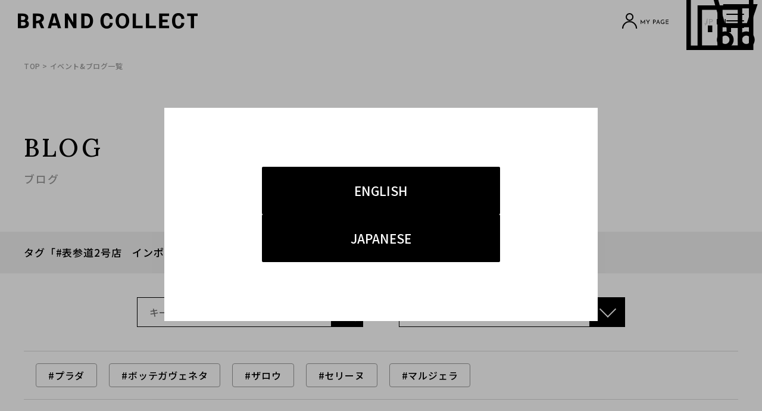

--- FILE ---
content_type: text/html; charset=UTF-8
request_url: https://brandcollect.com/shop/topics/tg/172045
body_size: 7784
content:
<!DOCTYPE html>
<html lang="ja" prefix="og: http://ogp.me/ns#">
<head>
<!-- SEO -->
<title>表参道2号店　インポートに関連したブログ記事一覧｜【ブランドコレクト】ブランド古着などブランド品の買取</title>
<meta name="description" content="表参道2号店　インポートに関連したブログ記事一覧です。ブランドコレクトでは、表参道2号店　インポートに関連したブランド古着や中古ブランド品の情報が満載のブログを続々更新中！">
<meta name="keywords" content="宅配,出張,ブランド,古着,買取,通販,ブラコレ,ブログ,表参道2号店　インポート">
<meta name="author" content="BRANDCOLLECT">
<meta name="copyright" content="COPYRIGHT &copy; Brand Collect ALL RIGHTS RESERVED.">

<!-- 表示 -->
<link rel="icon" href="https://brandcollect.com/favicon.svg" sizes="any" type="image/svg+xml">
<link rel="apple-touch-icon" href="https://brandcollect.com/img/apple-touch-icon.png">
<meta charset="UTF-8">
<meta http-equiv="X-UA-Compatible" content="IE=edge"/>
<meta name="robots" content="index,follow">
<meta name="robots" content="noydir">
<meta name="robots" content="noodp">

<meta name="viewport" content="width=1280">

<base href="https://brandcollect.com/">
<link rel="alternate" media="only screen and (max-width: 640px)" href="https://brandcollect.com/sp/shop/topics/tg/172045">

<!-- ogp -->
<meta property="og:type" content="article">
<meta property="og:title" content="表参道2号店　インポートに関連したブログ記事一覧｜【ブランドコレクト】ブランド古着などブランド品の買取">
<meta property="og:description" content="表参道2号店　インポートに関連したブログ記事一覧です。ブランドコレクトでは、表参道2号店　インポートに関連したブランド古着や中古ブランド品の情報が満載のブログを続々更新中！">
<meta property="og:site_name" content="ブランドコレクト｜原宿・表参道エリアのユーズドブランドセレクトショップ">
<meta property="og:image" content="https://brandcollect.com/img/common/ogp.jpg?20201202">

<meta property="og:locale" content="ja_JP">
<meta property="og:url" content="https://brandcollect.com/shop/topics/tg/172045">
<meta property="fb:app_id" content="343591255760879">
<meta name="twitter:card" content="summary_large_image">
<meta name="twitter:site" content="@bc_takeshita">




<!-- Global site tag (gtag.js) - Google AdWords: 927234480 -->
<script async src="https://www.googletagmanager.com/gtag/js?id=AW-927234480"></script>
<script>
  window.dataLayer = window.dataLayer || [];
  function gtag(){dataLayer.push(arguments);}
  gtag('js', new Date());

  gtag('config', 'AW-927234480');
</script>


<!-- アフィリエイト　afb用 -->

<script>
if (!window.afblpcvLpConf) {
  window.afblpcvLpConf = [];
}
window.afblpcvLpConf.push({
  siteId: "118e162b"
});
</script>
<script src="https://t.afi-b.com/jslib/lpcv.js?cid=118e162b&pid=E11424i" async="async"></script>


<!-- css読み込み -->
  <link rel="stylesheet" href="https://brandcollect.com/css/common/normalize.css?ver=1768876664" media="screen">
  <link rel="stylesheet" href="https://brandcollect.com/css/common/reset.css?ver=1768876664" media="screen">
<link rel="preconnect" href="https://fonts.googleapis.com">
<link rel="preconnect" href="https://fonts.gstatic.com" crossorigin>
  <link href="https://fonts.googleapis.com/css2?family=Lora:wght@500&family=Noto+Sans+JP:wght@500&family=Noto+Serif+JP:wght@500&display=swap" rel="stylesheet">
<link rel="stylesheet" href="https://brandcollect.com/css/common/common.css?ver=1768876664" type="text/css" media="all">


            <link rel="stylesheet" type="text/css" href="./css/shop/blog.css?ver=1768876664" media="all">
      

<!-- js読み込み -->
<script src="https://brandcollect.com/js/jquery-3.6.1.min.js?ver=1768876676"></script>
<script src="https://brandcollect.com/js/jquery.cookie.js?ver=1768876676"></script>
<script src="https://brandcollect.com/js/common.js?ver=1768876676"></script>



  <script src="./js/shop/blog.js?ver=1768876676"></script>

<!-- 画像読み込み -->

<!-- 構造化マークアップ -->


</head>
<body>
<!-- Google Tag Manager -->
<noscript><iframe src="//www.googletagmanager.com/ns.html?id=GTM-5DL4S6"
height="0" width="0" style="display:none;visibility:hidden"></iframe></noscript>
<script>(function(w,d,s,l,i){w[l]=w[l]||[];w[l].push({'gtm.start':
new Date().getTime(),event:'gtm.js'});var f=d.getElementsByTagName(s)[0],
j=d.createElement(s),dl=l!='dataLayer'?'&l='+l:'';j.async=true;j.src=
'//www.googletagmanager.com/gtm.js?id='+i+dl;f.parentNode.insertBefore(j,f);
})(window,document,'script','dataLayer','GTM-5DL4S6');</script>
<!-- End Google Tag Manager --><div id="container" class="pj-container">

  
<header id="headerH" class="header">
  <div class="header_inner">
                  <h1 class="header_logo">
              <a href="https://brandcollect.com/" class="header_logo_btn"><img src="https://brandcollect.com/img/common/2021/header_logo.png" alt="BRAND COLLECT" width="302" height="26" class="header_logo_img"></a>
          </h1>
    <nav class="header_nav">
      <ul class="header_nav_list">
                  <li class="header_nav_list_item is-mypage">
                          <button class="header_nav_list_btn" id="header_mypage_btn">
                <img src="https://brandcollect.com/img/common/2021/mypage_icon.svg" alt="マイページ" width="78" height="27" class="header_nav_list_img">
              </button><!-- //.header_nav_list_btn -->
                      </li><!-- //.header_nav_list_item -->
          <li class="header_nav_list_item is-store">
            <a href="https://brandcollect.com/shop/" class="header_nav_list_btn">
              <img src="https://brandcollect.com/img/common/2021/store_icon.svg?20220524" alt="ストア" width="77" height="25" class="header_nav_list_img">
            </a><!-- //.header_nav_list_btn -->
          </li><!-- //.header_nav_list_item -->
          <li class="header_nav_list_item is-online">
            <a href="https://www.trefac.jp/selected_luxury/" target="_blank" class="header_nav_list_btn">
              <img src="https://brandcollect.com/img/common/2021/cart_icon.svg?20220524" alt="オンライン" width="78" height="24" class="header_nav_list_img">
            </a><!-- //.header_nav_list_btn -->
          </li><!-- //.header_nav_list_item -->
              </ul><!-- //.header_nav_list -->
      <div class="header_lang">
        <div class="header_lang_btn " id="header_lang_btn_ja"><a href="/">JP</a></div>
        <div class="header_lang_btn is-active" id="header_lang_btn_en"><a href="https://brandcollect.com/en/">EN</a></div>
      </div>
      <button class="header_nav_menu is-burger" data-target_menu="#menu_main"><span>MENU</span></button>
    </nav><!-- //.header_nav -->
  </div><!-- //.header_inner -->
</header><!-- //.header -->

  <div class="menu is-drawer" id="menu_main">
  <div class="menu_header">
    <p class="menu_contact">
      <a href="https://brandcollect.com/inquiry/" class="menu_contact_btn">
        <img src="https://brandcollect.com/img/common/2021/mail_menu.svg?20220524" alt="" width="42" height="31" class="menu_contact_img" loading="lazy">
      </a><!-- //.menu_contact_btn -->
    </p><!-- //.menu_contact -->
    <button class="menu_close">閉じる</button>
  </div><!-- //.menu_header -->

  <div class="menu_cont">
    <div class="menu_main">

      <div class="menu_main_column">
        <div class="menu_main_box">
          <h2 class="menu_main_head">STORE</h2>
                    <ul class="menu_main_list is-main_buy">
            <li class="menu_main_list_item">
              <a href="https://brandcollect.com/shop/520/" class="menu_main_list_btn menu_main_list_shop">
                <small class="menu_main_list_category">LUXURY</small><br>
                銀座店<span class="menu_main_list_en is-separate">GINZA</span>
              </a><!-- //.menu_main_list_btn -->
              <ul class="menu_main_list_sns">
                <li class="menu_main_list_sns_item">
                  <a href="https://www.instagram.com/brandcollect_ginza/" target="_blank" rel="noopener" class="menu_main_list_sns_btn">
                  <picture class="campaign_bnr">
                    <source srcset="https://brandcollect.com/img/common/2021/insta_white.png.webp" type="image/webp" width="21" height="21">
                    <img src="https://brandcollect.com/img/common/2021/insta_white.png" alt="Instagram" class="menu_main_list_sns_img is-instagram" width="21" height="21" loading="lazy">
                  </picture>
                  </a>
                </li>
              </ul><!-- //.menu_main_list_sns -->
            </li><!-- //.menu_main_list_item -->
            <li class="menu_main_list_item">
              <a href="https://brandcollect.com/shop/471/" class="menu_main_list_btn menu_main_list_shop  is-long_shop_name">
                <small class="menu_main_list_category">LUXURY</small><br>
                <span class="pj-menu_new">NEW</span>上野御徒町店<span class="menu_main_list_en is-separate">UENO-OKACHIMACHI</span>
              </a><!-- //.menu_main_list_btn -->
                          </li><!-- //.menu_main_list_item -->
            <li class="menu_main_list_item">
              <a href="https://brandcollect.com/shop/266/" class="menu_main_list_btn menu_main_list_shop">
                <small class="menu_main_list_category">LUXURY & FASHION </small><br>
                渋谷店<span class="menu_main_list_en is-separate">SHIBUYA</span>
              </a><!-- //.menu_main_list_btn -->
              <ul class="menu_main_list_sns">
                <li class="menu_main_list_sns_item">
                  <a href="https://www.instagram.com/brandcollect_shibuya/" target="_blank" rel="noopener" class="menu_main_list_sns_btn">
                  <picture class="campaign_bnr">
                    <source srcset="https://brandcollect.com/img/common/2021/insta_white.png.webp" type="image/webp" width="21" height="21">
                    <img src="https://brandcollect.com/img/common/2021/insta_white.png" alt="Instagram" class="menu_main_list_sns_img is-instagram" width="21" height="21" loading="lazy">
                  </picture>
                  </a>
                </li>
              </ul><!-- //.menu_main_list_sns -->
            </li><!-- //.menu_main_list_item -->
            <li class="menu_main_list_item">
              <a href="https://brandcollect.com/shop/707/" class="menu_main_list_btn menu_main_list_shop">
                <small class="menu_main_list_category">LUXURY</small><br>
                表参道1号店<span class="menu_main_list_en is-separate">OMOTESANDO</span>
              </a><!-- //.menu_main_list_btn -->
              <ul class="menu_main_list_sns">
                                <li class="menu_main_list_sns_item">
                  <a href="https://www.instagram.com/brandcollect_omotesando/" target="_blank" rel="noopener" class="menu_main_list_sns_btn">
                    <picture class="campaign_bnr">
                      <source srcset="https://brandcollect.com/img/common/2021/insta_white.png.webp" type="image/webp" width="21" height="21">
                      <img src="https://brandcollect.com/img/common/2021/insta_white.png" alt="Instagram" class="menu_main_list_sns_img is-instagram" width="21" height="21" loading="lazy">
                    </picture>
                  </a>
                </li>
              </ul><!-- //.menu_main_list_sns -->
            </li><!-- //.menu_main_list_item -->
            <li class="menu_main_list_item">
              <a href="https://brandcollect.com/shop/903/" class="menu_main_list_btn menu_main_list_shop">
                <small class="menu_main_list_category">HIGH FASHION</small><br>
                表参道2号店<span class="menu_main_list_en is-separate">OMOTESANDO2</span>
              </a><!-- //.menu_main_list_btn -->
              <ul class="menu_main_list_sns">
                <li class="menu_main_list_sns_item">
                  <a href="https://www.instagram.com/brandcollect_omotesando2/" target="_blank" rel="noopener" class="menu_main_list_sns_btn">
                  <picture class="campaign_bnr">
                    <source srcset="https://brandcollect.com/img/common/2021/insta_white.png.webp" type="image/webp" width="21" height="21">
                    <img src="https://brandcollect.com/img/common/2021/insta_white.png" alt="Instagram" class="menu_main_list_sns_img is-instagram" width="21" height="21" loading="lazy">
                  </picture>
                  </a>
                </li>
              </ul><!-- //.menu_main_list_sns -->
            </li><!-- //.menu_main_list_item -->
            <li class="menu_main_list_item">
              <a href="https://brandcollect.com/shop/506/" class="menu_main_list_btn menu_main_list_shop">
                <small class="menu_main_list_category">LUXURY</small><br>
                広尾店<span class="menu_main_list_en is-separate">HIROO</span>
              </a><!-- //.menu_main_list_btn -->
              <ul class="menu_main_list_sns">
                                <li class="menu_main_list_sns_item">
                  <a href="https://www.instagram.com/brandcollect_hiroo/" target="_blank" rel="noopener" class="menu_main_list_sns_btn">
                  <picture class="campaign_bnr">
                    <source srcset="https://brandcollect.com/img/common/2021/insta_white.png.webp" type="image/webp" width="21" height="21">
                    <img src="https://brandcollect.com/img/common/2021/insta_white.png" alt="Instagram" class="menu_main_list_sns_img is-instagram" width="21" height="21" loading="lazy">
                  </picture>
                  </a>
                </li>
              </ul><!-- //.menu_main_list_sns -->
            </li><!-- //.menu_main_list_item -->
            <li class="menu_main_list_item">
              <a href="https://brandcollect.com/shop/714/" class="menu_main_list_btn menu_main_list_shop">
                <small class="menu_main_list_category">LUXURY</small><br>
                麻布十番店<span class="menu_main_list_en is-separate">AZABU-JUBAN</span>
              </a><!-- //.menu_main_list_btn -->
              <ul class="menu_main_list_sns">
                <li class="menu_main_list_sns_item">
                  <a href="https://www.instagram.com/brandcollect_azabu/" target="_blank" rel="noopener" class="menu_main_list_sns_btn">
                  <picture class="campaign_bnr">
                    <source srcset="https://brandcollect.com/img/common/2021/insta_white.png.webp" type="image/webp" width="21" height="21">
                    <img src="https://brandcollect.com/img/common/2021/insta_white.png" alt="Instagram" class="menu_main_list_sns_img is-instagram" width="21" height="21" loading="lazy">
                  </picture>
                  </a>
                </li>
              </ul><!-- //.menu_main_list_sns -->
            </li><!-- //.menu_main_list_item -->
            <li class="menu_main_list_item">
              <a href="https://brandcollect.com/shop/360/" class="menu_main_list_btn menu_main_list_shop">
                <small class="menu_main_list_category">DOMESTIC &amp; VINTAGE</small><br>
                原宿竹下通り店<span class="menu_main_list_en is-separate">TAKESHITA St.</span>
              </a><!-- //.menu_main_list_btn -->
              <ul class="menu_main_list_sns">
                <li class="menu_main_list_sns_item">
                  <a href="https://www.instagram.com/brandcollect_takeshita/" target="_blank" rel="noopener" class="menu_main_list_sns_btn">
                  <picture class="campaign_bnr">
                    <source srcset="https://brandcollect.com/img/common/2021/insta_white.png.webp" type="image/webp" width="21" height="21">
                    <img src="https://brandcollect.com/img/common/2021/insta_white.png" alt="Instagram" class="menu_main_list_sns_img is-instagram" width="21" height="21" loading="lazy">
                  </picture>
                  </a>
                </li>
              </ul><!-- //.menu_main_list_sns -->
            </li><!-- //.menu_main_list_item -->
            <li class="menu_main_list_item">
              <a href="https://brandcollect.com/shop/576/" class="menu_main_list_btn menu_main_list_shop">
                <small class="menu_main_list_category">STREET FASHION</small><br>
                原宿店<span class="menu_main_list_en is-separate">HARAJUKU</span>
              </a><!-- //.menu_main_list_btn -->
              <ul class="menu_main_list_sns">
                <li class="menu_main_list_sns_item">
                  <a href="https://www.instagram.com/brandcollect_harajuku3/" target="_blank" rel="noopener" class="menu_main_list_sns_btn">
                  <picture class="campaign_bnr">
                    <source srcset="https://brandcollect.com/img/common/2021/insta_white.png.webp" type="image/webp" width="21" height="21">
                    <img src="https://brandcollect.com/img/common/2021/insta_white.png" alt="Instagram" class="menu_main_list_sns_img is-instagram" width="21" height="21" loading="lazy">
                  </picture>
                  </a>
                </li>
              </ul><!-- //.menu_main_list_sns -->
            </li><!-- //.menu_main_list_item -->
          </ul><!-- //.menu_main_list -->
            <p class="menu_main_online">
              <a href="https://www.trefac.jp/selected_luxury/" target="_blank" class="menu_main_online_btn">
                <picture class="campaign_bnr">
                  <source srcset="https://brandcollect.com/img/common/2021/cart_menu.png.webp" type="image/webp" width="24" height="22">
                  <img src="https://brandcollect.com/img/common/2021/cart_menu.png" alt="" class="menu_main_online_img " width="24" height="22" loading="lazy">
                </picture>
                ONLINE STORE
              </a>
            </p>
        </div><!-- //.menu_main_box -->

          <div class="menu_main_box">
            <h2 class="menu_main_head">TOPICS</h2>
            <ul class="menu_main_list menu_font_small">
              <li class="menu_main_list_item"><a href="https://brandcollect.com/shop/topics/" class="menu_main_list_btn">ブログ<span class="menu_main_list_en">BLOG</span></a></li>
              <li class="menu_main_list_item"><a href="https://brandcollect.com/info/" class="menu_main_list_btn">ニュース<span class="menu_main_list_en">NEWS</span></a></li>
            </ul><!-- //.menu_main_list -->
          </div><!-- //.menu_main_box -->

          <div class="menu_main_box">
            <h2 class="menu_main_head">RECRUIT</h2>
            <ul class="menu_main_list menu_font_small">
              <li class="menu_main_list_item"><a href="https://brandcollect.com/recruit/" class="menu_main_list_btn">採用情報<span class="menu_main_list_en">JOB INFORMATION</span></a></li>
            </ul><!-- //.menu_main_list -->
          </div><!-- //.menu_main_box -->

          <div class="menu_main_box">
            <h2 class="menu_main_head">COMPANY</h2>
            <ul class="menu_main_list menu_font_small">
              <li class="menu_main_list_item"><a href="https://www.treasurefactory.co.jp/compainfo/profile.html" class="menu_main_list_btn is-other_site" target="_blank" rel="noopener">会社概要</a></li>
              <li class="menu_main_list_item"><a href="https://www.treasurefactory.co.jp/others/infoproc.html" class="menu_main_list_btn is-other_site"  target="_blank"  rel="noopener">個人情報保護方針</a></li>
              <li class="menu_main_list_item"><a href="https://brandcollect.com/permit01/" class="menu_main_list_btn">古物営業法に基づく表示</a></li>
              <li class="menu_main_list_item"><a href="https://brandcollect.com/infoproc/" class="menu_main_list_btn">保有個人データの開示等に関する手続</a></li>
              <li class="menu_main_list_item"><a href="https://brandcollect.com/terms/" class="menu_main_list_btn">利用規約</a></li>
              <li class="menu_main_list_item"><a href="https://www.treasurefactory.co.jp/others/harassment_customers.html" class="menu_main_list_btn is-other_site"  target="_blank"  rel="noopener">カスタマーハラスメントに対する方針</a></li>

            </ul><!-- //.menu_main_list -->
          </div><!-- //.menu_main_box -->

        </div><!-- //.menu_main_column -->

        <div class="menu_main_column">
          <div class="menu_main_box menu_service_box">
            <h2 class="menu_main_head">SERVICE</h2>
            <ul class="menu_main_list is-main_sell">
              <li class="menu_main_list_item"><a href="https://brandcollect.com/sell/shop/" class="menu_main_list_btn">店頭買取<span class="menu_main_list_en is-separate">STORE</span></a></li>
              <li class="menu_main_list_item"><a href="https://brandcollect.com/sell/post/" class="menu_main_list_btn">宅配買取<span class="menu_main_list_en is-separate">DELIVERY</span></a></li>
              <li class="menu_main_list_item"><a href="https://brandcollect.com/sell/trip.html" class="menu_main_list_btn">出張買取<span class="menu_main_list_en is-separate">VISIT</span></a></li>
              <li class="menu_main_list_item"><a href="https://brandcollect.com/sell/corporation.html" class="menu_main_list_btn">法人買取<span class="menu_main_list_en is-separate">CORPORATE</span></a></li>
            </ul><!-- //.menu_main_list -->
          </div><!-- //.menu_main_box -->

          <div class="menu_main_box">
            <h2 class="menu_main_head">GUIDE</h2>
            <ul class="menu_main_list menu_font_small">
              <li class="menu_main_list_item"><a href="https://brandcollect.com/mypage/" class="menu_main_list_btn">マイページ<span class="menu_main_list_en">MY PAGE</span></a></li>
              <li class="menu_main_list_item"><a href="https://brandcollect.com/inquiry/" class="menu_main_list_btn">お問い合わせ<span class="menu_main_list_en">CONTACT</span></a></li>
              <li class="menu_main_list_item"><a href="https://brandcollect.com/sell/qa/" class="menu_main_list_btn">よくあるご質問<span class="menu_main_list_en">FAQ</span></a></li>
              <li class="menu_main_list_item"><a href="https://www.treasurefactory.co.jp/ask/pub/top.html" class="menu_main_list_btn" target="_blank">取材・撮影のご依頼<span class="menu_main_list_en">MEDIA</span></a></li>
            </ul><!-- //.menu_main_list -->
          </div><!-- //.menu_main_box -->

        </div><!-- //.menu_main_column -->

      </div><!-- //.menu_main -->
    </div><!-- //.menu_cont -->
  </div><!-- //.menu -->

  <div class="menu is-fade" id="menu_buy">
    <div class="menu_header">
      <h2 class="menu_ttl">BUY</h2>
      <button class="menu_close">閉じる</button>
    </div><!-- //.menu_header -->

    <div class="menu_cont">
      <div class="menu_buy">

      <div class="menu_box">
        <h3 class="menu_head">STORE</h3>
        <ul class="menu_cardlist">
          <li class="menu_cardlist_item">
            <a href="https://brandcollect.com/shop/520/" class="menu_cardlist_btn">
              <img src="https://brandcollect.com/img/common/2021/menu_ginza.webp" alt="" class="menu_cardlist_img" width="150" height="150" loading="lazy">
              <small class="menu_cardlist_category">LUXURY</small>
              <span class="menu_cardlist_name">銀座店<span class="menu_cardlist_en">GINZA</span></span>
            </a><!-- //.menu_cardlist_btn -->
          </li><!-- //.menu_cardlist_item -->
          <li class="menu_cardlist_item">
            <a href="https://brandcollect.com/shop/471/" class="menu_cardlist_btn">
              <img src="https://brandcollect.com/img/common/2021/menu_uenookachimachi.webp?20251127" alt="" class="menu_cardlist_img" width="150" height="150" loading="lazy">
              <small class="menu_cardlist_category">LUXURY</small>
              <span class="menu_cardlist_name"><span class="pj-menu_new">NEW</span>上野御徒町店<span class="menu_cardlist_en">UENO-OKACHIMACHI</span></span>
            </a><!-- //.menu_cardlist_btn -->
          </li><!-- //.menu_cardlist_item -->
          <li class="menu_cardlist_item">
            <a href="https://brandcollect.com/shop/266/" class="menu_cardlist_btn">
              <img src="https://brandcollect.com/img/common/2021/menu_shibuya.jpg.webp?20231121" alt="" class="menu_cardlist_img" width="150" height="150" loading="lazy">
              <small class="menu_cardlist_category">LUXURY & FASHION</small>
              <span class="menu_cardlist_name">渋谷店<span class="menu_cardlist_en">SHIBUYA</span></span>
            </a><!-- //.menu_cardlist_btn -->
          </li><!-- //.menu_cardlist_item -->
          <li class="menu_cardlist_item">
            <a href="https://brandcollect.com/shop/707/" class="menu_cardlist_btn">
              <picture class="campaign_bnr">
                <source srcset="https://brandcollect.com/img/common/2021/menu_omotesando.jpg.webp" type="image/webp" width="150" height="150">
                <img src="https://brandcollect.com/img/common/2021/menu_omotesando.jpg" alt="" class="menu_cardlist_img" width="150" height="150" loading="lazy">
              </picture>
              <small class="menu_cardlist_category">LUXURY</small>
              <span class="menu_cardlist_name">表参道1号店<span class="menu_cardlist_en">OMOTESANDO</span></span>
            </a><!-- //.menu_cardlist_btn -->
          </li><!-- //.menu_cardlist_item -->
          <li class="menu_cardlist_item">
            <a href="https://brandcollect.com/shop/903/" class="menu_cardlist_btn">
              <picture class="campaign_bnr">
                <source srcset="https://brandcollect.com/img/common/2021/menu_omotesando2.jpg.webp" type="image/webp" width="150" height="150">
                <img src="https://brandcollect.com/img/common/2021/menu_omotesando2.jpg" alt="" class="menu_cardlist_img" width="150" height="150" loading="lazy">
              </picture>
              <small class="menu_cardlist_category">HIGH FASHION</small>
              <span class="menu_cardlist_name">表参道2号店<span class="menu_cardlist_en">OMOTESANDO2</span></span>
            </a><!-- //.menu_cardlist_btn -->
          </li><!-- //.menu_cardlist_item -->
          <li class="menu_cardlist_item">
            <a href="https://brandcollect.com/shop/506/" class="menu_cardlist_btn">
              <picture class="campaign_bnr">
                <source srcset="https://brandcollect.com/img/common/2021/menu_hiroo_2.jpg.webp" type="image/webp" width="150" height="150">
              <img src="https://brandcollect.com/img/common/2021/menu_hiroo_2.jpg" alt="" class="menu_cardlist_img" width="150" height="150" loading="lazy">
              </picture>
              <small class="menu_cardlist_category">LUXURY</small>
              <span class="menu_cardlist_name">広尾店<span class="menu_cardlist_en">HIROO</span></span>
            </a><!-- //.menu_cardlist_btn -->
          </li><!-- //.menu_cardlist_item -->
          <li class="menu_cardlist_item">
            <a href="https://brandcollect.com/shop/714/" class="menu_cardlist_btn">
              <picture class="campaign_bnr">
                <source srcset="https://brandcollect.com/img/common/2021/menu_azabu.jpg.webp?20221027" type="image/webp" width="150" height="150">
                <img src="https://brandcollect.com/img/common/2021/menu_azabu.jpg?20221027" alt="" class="menu_cardlist_img" width="150" height="150" loading="lazy">
              </picture>
              <small class="menu_cardlist_category">LUXURY</small>
              <span class="menu_cardlist_name">麻布十番店<span class="menu_cardlist_en">AZABU-JUBAN</span></span>
            </a><!-- //.menu_cardlist_btn -->
          </li><!-- //.menu_cardlist_item -->
          <li class="menu_cardlist_item">
            <a href="https://brandcollect.com/shop/360/" class="menu_cardlist_btn">
              <picture class="campaign_bnr">
                <source srcset="https://brandcollect.com/img/common/2021/menu_takeshita.jpg.webp" type="image/webp" width="150" height="150">
                <img src="https://brandcollect.com/img/common/2021/menu_takeshita.jpg" alt="" class="menu_cardlist_img" width="150" height="150" loading="lazy">
              </picture>
              <small class="menu_cardlist_category">DOMESTIC &amp; VINTAGE</small>
              <span class="menu_cardlist_name">原宿竹下通り店<span class="menu_cardlist_en">TAKESHITA St.</span></span>
            </a><!-- //.menu_cardlist_btn -->
          </li><!-- //.menu_cardlist_item -->
          <li class="menu_cardlist_item">
            <a href="https://brandcollect.com/shop/576/" class="menu_cardlist_btn">
              <picture class="campaign_bnr">
                <source srcset="https://brandcollect.com/img/common/2021/menu_harajuku.jpg.webp" type="image/webp" width="150" height="150">
                <img src="https://brandcollect.com/img/common/2021/menu_harajuku.jpg" alt="" class="menu_cardlist_img" width="150" height="150" loading="lazy">
              </picture>
              <small class="menu_cardlist_category">STREET FASHION</small>
              <span class="menu_cardlist_name">原宿店<span class="menu_cardlist_en">HARAJUKU</span></span>
            </a><!-- //.menu_cardlist_btn -->
          </li><!-- //.menu_cardlist_item -->
        </ul><!-- //.menu_cardlist -->
      </div><!-- //.menu_box -->

      <div class="menu_box is-buy_online">
        <h3 class="menu_head">ONLINE STORE</h3>
        <ul class="menu_cardlist">
          <li class="menu_cardlist_item">
            <a href="https://www.trefac.jp/selected_luxury/" target="_blank" class="menu_cardlist_btn">
              <picture class="campaign_bnr">
                <source srcset="https://brandcollect.com/img/common/2021/cart_buymenu.png.webp" type="image/webp" width="66" height="58">
                <img src="https://brandcollect.com/img/common/2021/cart_buymenu.png" alt="" class="menu_cardlist_img" width="66" height="58" loading="lazy">
              </picture>
              <small class="menu_cardlist_category">ONLINE</small>
              <span class="menu_cardlist_name">BRAND COLLECT STORE</span>
            </a><!-- //.menu_cardlist_btn -->
          </li><!-- //.menu_cardlist_item -->
        </ul><!-- //.menu_cardlist -->
      </div><!-- //.menu_box -->

    </div><!-- //.menu_buy -->
  </div><!-- //.menu_cont -->
</div><!-- //.menu -->

<div class="menu is-fade" id="menu_sell">
  <div class="menu_header">
    <h2 class="menu_ttl">SELL</h2>
    <button class="menu_close">閉じる</button>
  </div><!-- //.menu_header -->

  <div class="menu_cont">
    <div class="menu_sell">
      <div class="menu_box is-sell_service">
        <h3 class="menu_head">SERVICE</h3>
        <ul class="menu_cardlist">
          <li class="menu_cardlist_item"><a href="https://brandcollect.com/sell/shop/" class="menu_cardlist_btn">店頭買取</a></li>
          <li class="menu_cardlist_item"><a href="https://brandcollect.com/sell/post/" class="menu_cardlist_btn">宅配買取</a></li>
          <li class="menu_cardlist_item"><a href="https://brandcollect.com/sell/trip.html" class="menu_cardlist_btn">出張買取</a></li>
        </ul><!-- //.menu_cardlist -->
      </div><!-- //.menu_box -->

    </div><!-- //.menu_buy -->
  </div><!-- //.menu_cont -->
</div><!-- //.menu -->
    <div class="ly-mypageModal" id="mypageModal">
    <div class="ly-mypageModal_overlay" id="mypageModal_overlay"></div>
    <div class="ly-mypageModal_content">
      <div class="ly-mypageModal_text">
        <p>トレファクメンバーズへ遷移します。</p>
        <p class="ly-mypageModal_action p-general_btn2">
          <a href="https://brandcollect.com/loginurl" class="ly-mypageModal_action_button p-general_btn2_btn">ログインページへ<span class="p-general_btn2_arrow"></span></a>
        </p>
      </div>
      <button type="button" class="ly-mypageModal_close" id="mypageModal_close"><img src="https://brandcollect.com/img/common/2021/close_icon.svg" alt="閉じる" width="50" height="50" class="ly-mypageModal_close_image"></button>
    </div>
  </div>

        <div class="ly-lang_modal" id="ly-lang_modal">
      <ul class="ly-lang_modal_list">
        <li class="ly-lang_modal_list_item">
          <a href="https://brandcollect.com/en/" class="ly-lang_modal_list_item_btn">ENGLISH</a>
        </li>
        <li class="ly-lang_modal_list_item">
          <button class="ly-lang_modal_list_item_btn" id="ly-lang_modal_btn_ja">JAPANESE</button>
        </li>
      </ul>
    </div>
  
<div class="l-inner">
  <!-- パンくず -->
<div id="crumb" xmlns:v="http://rdf.data-vocabulary.org/#"><a href="http://brandcollect.com/">TOP</a>&nbsp;&gt;&nbsp;イベント&ブログ一覧</div>
<!-- /パンくず -->
</div><!-- //.l-inner -->

<main class="content">
  <div class="l-inner">
    <h2 class="p-general_ttl event_blog_ttl">BLOG<span class="p-general_ttl_small">ブログ</span></h2>
  </div><!-- //.l-inner -->

      <div class="tagname">
      <div class="tagname_inner l-inner">
        <p class="tagname_txt">タグ「#表参道2号店　インポート」に関連したブログ</p>
        <button onclick="removeTag(); return false;" class="tagname_btn">タグを解除する</button>
      </div><!-- //.l-inner -->
    </div><!-- //.tagname -->
  
  <div class="l-inner">
                  <input type="hidden" value="https://brandcollect.com/shop/topics/" id="define_url_notag">
    <input type="hidden" value="https://brandcollect.com/shop/topics/tg/" id="define_url_tag">

    <form action="https://brandcollect.com/shop/topics/tg/172045" method="GET" class="search" id="search">
      <div class="search_srchword">
        <input type="text" name="srchword" value="" placeholder="キーワードを入力" class="search_srchword_txt">
        <input type="submit" value="検索" class="search_srchword_submit">
      </div><!-- //.search_srchword -->
      <div class="search_shop">
        <select name="shopid" class="search_shop_select" onChange="$('#search').submit(); return false;"">
          <option value="">店舗で探す</option>
                      <option value="714" >麻布十番店</option>
                      <option value="471" >上野御徒町店</option>
                      <option value="707" >表参道1号店</option>
                      <option value="903" >表参道2号店</option>
                      <option value="520" >銀座店</option>
                      <option value="266" >渋谷店</option>
                      <option value="576" >原宿店</option>
                      <option value="360" >原宿竹下通り店</option>
                      <option value="506" >広尾店</option>
                  </select><!-- //.search_shop_select -->
      </div><!-- //.search_shop -->

              <div class="search_tagselect">
          <ul class="search_tagselect_list">
                          <li class="search_tagselect_list_item"><button onclick="submitTagUrl('42357'); return false;" class="search_tagselect_list_btn">#プラダ</button></li>
                          <li class="search_tagselect_list_item"><button onclick="submitTagUrl('107694'); return false;" class="search_tagselect_list_btn">#ボッテガヴェネタ</button></li>
                          <li class="search_tagselect_list_item"><button onclick="submitTagUrl('161883'); return false;" class="search_tagselect_list_btn">#ザロウ</button></li>
                          <li class="search_tagselect_list_item"><button onclick="submitTagUrl('46274'); return false;" class="search_tagselect_list_btn">#セリーヌ</button></li>
                          <li class="search_tagselect_list_item"><button onclick="submitTagUrl('43149'); return false;" class="search_tagselect_list_btn">#マルジェラ</button></li>
                      </ul><!-- //.search_tagselect_list -->
        </div><!-- //.search_tagselect -->
          </form><!-- //.search -->

          <div class="bloglist">
                                                  
          <article class="bloglist_item">
            <a href="https://brandcollect.com/shop/903/blog/566779" class="bloglist_btn">
              <h3 class="bloglist_ttl">【買取20％UP】PRADA/プラダを売るならブランドコレクト表参道2号店へ！キャンペーン中！バッグ・小物・お洋服すべて高価買取いたします！</h3>
              <p class="bloglist_img">
                                  <img src="https://brandcollect.com/img/blog/903/566779/w316/2026012118420900blog903.jpg" alt="">
                              </p><!-- //.bloglist_img -->
              <p class="bloglist_date">2026.01.21</p>
            </a><!-- //.bloglist_btn -->
          </article><!-- //.bloglist_item -->
                                                  
          <article class="bloglist_item">
            <a href="https://brandcollect.com/shop/903/blog/564714" class="bloglist_btn">
              <h3 class="bloglist_ttl">【高価買取】BOTTEGA VENETA/ボッテガヴェネタを売るならブランドコレクト表参道2号店へ！バッグ・お洋服・小物、すべて高価買取いたします！</h3>
              <p class="bloglist_img">
                                  <img src="https://brandcollect.com/img/blog/903/564714/w316/20260109113808blog903.jpg" alt="">
                              </p><!-- //.bloglist_img -->
              <p class="bloglist_date">2026.01.08</p>
            </a><!-- //.bloglist_btn -->
          </article><!-- //.bloglist_item -->
                                                  
          <article class="bloglist_item">
            <a href="https://brandcollect.com/shop/903/blog/563028" class="bloglist_btn">
              <h3 class="bloglist_ttl">【高価買取】THE ROW/ザロウを売るならブランドコレクト表参道2号店へ！通年買取強化中！ご不要なお洋服やバッグ、まとめてお持ち込みください！</h3>
              <p class="bloglist_img">
                                  <img src="https://brandcollect.com/img/blog/903/563028/w316/20251225141832blog903.jpg" alt="">
                              </p><!-- //.bloglist_img -->
              <p class="bloglist_date">2025.12.25</p>
            </a><!-- //.bloglist_btn -->
          </article><!-- //.bloglist_item -->
                                                  
          <article class="bloglist_item">
            <a href="https://brandcollect.com/shop/903/blog/562735" class="bloglist_btn">
              <h3 class="bloglist_ttl">【高価買取】CELINE/セリーヌを売るならブランドコレクト表参道2号店へ！アパレル・バッグ続々入荷中！オールシーズン高価買取いたします！</h3>
              <p class="bloglist_img">
                                  <img src="https://brandcollect.com/img/blog/903/562735/w316/20251223194637blog903.jpg" alt="">
                              </p><!-- //.bloglist_img -->
              <p class="bloglist_date">2025.12.23</p>
            </a><!-- //.bloglist_btn -->
          </article><!-- //.bloglist_item -->
                                                  
          <article class="bloglist_item">
            <a href="https://brandcollect.com/shop/903/blog/561770" class="bloglist_btn">
              <h3 class="bloglist_ttl">【高価買取】Maison Margiela/マルジェラを売るならブランドコレクト表参道2号店へ！アパレル・バッグ・小物続々入荷中！</h3>
              <p class="bloglist_img">
                                  <img src="https://brandcollect.com/img/blog/903/561770/w316/20251219143929blog903.jpg" alt="">
                              </p><!-- //.bloglist_img -->
              <p class="bloglist_date">2025.12.19</p>
            </a><!-- //.bloglist_btn -->
          </article><!-- //.bloglist_item -->
                                                  
          <article class="bloglist_item">
            <a href="https://brandcollect.com/shop/903/blog/559603" class="bloglist_btn">
              <h3 class="bloglist_ttl">【買取20％UP】Max Mara/マックスマーラを売るならブランドコレクト表参道2号店へ！冬物アウター買取強化！お得な買取キャンペーン実施中！</h3>
              <p class="bloglist_img">
                                  <img src="https://brandcollect.com/img/blog/903/559603/w316/20251204141539blog903.jpg" alt="">
                              </p><!-- //.bloglist_img -->
              <p class="bloglist_date">2025.12.04</p>
            </a><!-- //.bloglist_btn -->
          </article><!-- //.bloglist_item -->
                                                  
          <article class="bloglist_item">
            <a href="https://brandcollect.com/shop/903/blog/554814" class="bloglist_btn">
              <h3 class="bloglist_ttl">【買取20%UP】Tiffany＆Co./ティファニーを売るならブランドコレクト表参道2号店へ！お得なキャンペーン中の今、高価買取最大のチャンスです！</h3>
              <p class="bloglist_img">
                                  <img src="https://brandcollect.com/img/blog/903/554814/w316/20251122185741blog903.jpg" alt="">
                              </p><!-- //.bloglist_img -->
              <p class="bloglist_date">2025.11.22</p>
            </a><!-- //.bloglist_btn -->
          </article><!-- //.bloglist_item -->
                                                  
          <article class="bloglist_item">
            <a href="https://brandcollect.com/shop/903/blog/556578" class="bloglist_btn">
              <h3 class="bloglist_ttl">【買取20%UP】MONCLER/モンクレールを売るならブランドコレクト表参道2号店へ！お得なキャンペーン中！お気軽にご相談ください！</h3>
              <p class="bloglist_img">
                                  <img src="https://brandcollect.com/img/blog/903/556578/w316/20251120174048blog903.jpg" alt="">
                              </p><!-- //.bloglist_img -->
              <p class="bloglist_date">2025.11.21</p>
            </a><!-- //.bloglist_btn -->
          </article><!-- //.bloglist_item -->
                                                  
          <article class="bloglist_item">
            <a href="https://brandcollect.com/shop/903/blog/556577" class="bloglist_btn">
              <h3 class="bloglist_ttl">【高価買取】MIU MIU/ミュウミュウを売るならブランドコレクト表参道2号店へ！アパレル・バッグ続々入荷中！ブランド品高価買取ポイントご紹介します！</h3>
              <p class="bloglist_img">
                                  <img src="https://brandcollect.com/img/blog/903/556577/w316/20251117113627blog903.jpg" alt="">
                              </p><!-- //.bloglist_img -->
              <p class="bloglist_date">2025.11.17</p>
            </a><!-- //.bloglist_btn -->
          </article><!-- //.bloglist_item -->
                                                  
          <article class="bloglist_item">
            <a href="https://brandcollect.com/shop/903/blog/554812" class="bloglist_btn">
              <h3 class="bloglist_ttl">【高価買取】THE ROW/ザロウを売るならブランドコレクト表参道2号店へ！通年買取強化中！ご不要なお洋服やバッグ、まとめてお持ち込みください！</h3>
              <p class="bloglist_img">
                                  <img src="https://brandcollect.com/img/blog/903/554812/w316/20251112135617blog903.jpg" alt="">
                              </p><!-- //.bloglist_img -->
              <p class="bloglist_date">2025.11.12</p>
            </a><!-- //.bloglist_btn -->
          </article><!-- //.bloglist_item -->
                                                  
          <article class="bloglist_item">
            <a href="https://brandcollect.com/shop/903/blog/552415" class="bloglist_btn">
              <h3 class="bloglist_ttl">【買取20％UP】Max Mara/マックスマーラを売るならブランドコレクト表参道2号店へ！厳選4ブランドNEWキャンペーンスタート！高価買取は今が最大のチャンス！</h3>
              <p class="bloglist_img">
                                  <img src="https://brandcollect.com/img/blog/903/552415/w316/20251024150309blog903.jpg" alt="">
                              </p><!-- //.bloglist_img -->
              <p class="bloglist_date">2025.10.31</p>
            </a><!-- //.bloglist_btn -->
          </article><!-- //.bloglist_item -->
                                                  
          <article class="bloglist_item">
            <a href="https://brandcollect.com/shop/903/blog/550489" class="bloglist_btn">
              <h3 class="bloglist_ttl">【高価買取】MONCLER/モンクレールを売るならブランドコレクト表参道2号店へ！シーズン本番前がチャンス！アウターの買取はお早めにご相談ください！</h3>
              <p class="bloglist_img">
                                  <img src="https://brandcollect.com/img/blog/903/550489/w316/20251009130000blog903.jpg" alt="">
                              </p><!-- //.bloglist_img -->
              <p class="bloglist_date">2025.10.20</p>
            </a><!-- //.bloglist_btn -->
          </article><!-- //.bloglist_item -->
                                                  
          <article class="bloglist_item">
            <a href="https://brandcollect.com/shop/903/blog/550512" class="bloglist_btn">
              <h3 class="bloglist_ttl">【高価買取】Maison Margiela/マルジェラを売るならブランドコレクト表参道2号店へ！秋冬シューズ高価買取いたします！タビシリーズ新入荷品紹介！</h3>
              <p class="bloglist_img">
                                  <img src="https://brandcollect.com/img/blog/903/550512/w316/20251017144256blog903.jpg" alt="">
                              </p><!-- //.bloglist_img -->
              <p class="bloglist_date">2025.10.17</p>
            </a><!-- //.bloglist_btn -->
          </article><!-- //.bloglist_item -->
                                                  
          <article class="bloglist_item">
            <a href="https://brandcollect.com/shop/903/blog/550503" class="bloglist_btn">
              <h3 class="bloglist_ttl">【高価買取】THE ROW/ザロウを売るならブランドコレクト表参道2号店へ！買取強化中！ご不要なバッグ・お洋服はお早めにご相談ください！</h3>
              <p class="bloglist_img">
                                  <img src="https://brandcollect.com/img/blog/903/550503/w316/20251009123959blog903.jpg" alt="">
                              </p><!-- //.bloglist_img -->
              <p class="bloglist_date">2025.10.11</p>
            </a><!-- //.bloglist_btn -->
          </article><!-- //.bloglist_item -->
                                                  
          <article class="bloglist_item">
            <a href="https://brandcollect.com/shop/903/blog/550491" class="bloglist_btn">
              <h3 class="bloglist_ttl">【高価買取】Max Mara/マックスマーラを売るならブランドコレクト表参道2号店へ！厚手のアウター、ぜひ今の時期にお売り下さい！</h3>
              <p class="bloglist_img">
                                  <img src="https://brandcollect.com/img/blog/903/550491/w316/20251009122751blog903.jpg" alt="">
                              </p><!-- //.bloglist_img -->
              <p class="bloglist_date">2025.10.10</p>
            </a><!-- //.bloglist_btn -->
          </article><!-- //.bloglist_item -->
                                                  
          <article class="bloglist_item">
            <a href="https://brandcollect.com/shop/903/blog/550499" class="bloglist_btn">
              <h3 class="bloglist_ttl">【高価買取】MONCLER/モンクレールを売るならブランドコレクト表参道2号店へ！続々入荷中！ダウンを売るなら今がチャンスです！</h3>
              <p class="bloglist_img">
                                  <img src="https://brandcollect.com/img/blog/903/550499/w316/20251006165440blog903.jpg" alt="">
                              </p><!-- //.bloglist_img -->
              <p class="bloglist_date">2025.10.06</p>
            </a><!-- //.bloglist_btn -->
          </article><!-- //.bloglist_item -->
              </div><!-- //.bloglist -->
    
          <div class="pager">
        <ul class="pager_list">
          <li class="past">&lt;</li><li class="now">1</li><li class=""><a href="https://brandcollect.com/shop/topics/tg/172045?key=2">2</a></li><li class=""><a href="https://brandcollect.com/shop/topics/tg/172045?key=3">3</a></li><li class=""><a href="https://brandcollect.com/shop/topics/tg/172045?key=4">4</a></li><li class=""><a href="https://brandcollect.com/shop/topics/tg/172045?key=5">5</a></li><li class=""><a href="https://brandcollect.com/shop/topics/tg/172045?key=6">6</a></li><li class=""><a href="https://brandcollect.com/shop/topics/tg/172045?key=7">7</a></li><li class=""><a href="https://brandcollect.com/shop/topics/tg/172045?key=8">8</a></li><li class=""><a href="https://brandcollect.com/shop/topics/tg/172045?key=9">9</a></li><li class=""><a href="https://brandcollect.com/shop/topics/tg/172045?key=10">10</a></li><li class="next"><a href="https://brandcollect.com/shop/topics/tg/172045?key=2">&gt;</a></li>
        </ul><!-- //.pager_list -->
      </div><!-- //.pager -->
      </div><!-- //.l-inner -->

</main><!-- //.content -->

<footer class="footer">
      <div class="footer_inner l-inner">
      <h2 class="footer_logo"><a href="https://brandcollect.com/" class="footer_logo_btn"><img src="https://brandcollect.com/img/common/2021/footer_logo.png" alt="BRAND COLLECT" width="316" height="27" class="footer_logo_img" loading="lazy"></a></h2>
      <div class="footer_nav">
        <ul class="footer_nav1">
          <li class="footer_nav1_item"><a href="https://brandcollect.com/sell/corporation.html" class="footer_nav1_btn">法人買取</a></li>
          <li class="footer_nav1_item"><a href="https://brandcollect.com/recruit/" class="footer_nav1_btn">採用情報</a></li>
          <li class="footer_nav1_item"><a href="https://brandcollect.com/sell/qa/" class="footer_nav2_btn">よくあるご質問</a></li>
          <li class="footer_nav1_item"><a href="https://www.treasurefactory.co.jp/ask/pub/top.html" class="footer_nav2_btn" target="_blank">取材・撮影のご依頼</a></li>
        </ul><!-- //.footer_nav1 -->
        <ul class="footer_nav2">
          <li class="footer_nav2_item"><a href="https://www.treasurefactory.co.jp/compainfo/profile.html" class="footer_nav1_btn is-other_site" target="_blank" rel="noopener">会社概要</a></li>
          <li class="footer_nav2_item"><a href="https://www.treasurefactory.co.jp/others/infoproc.html" class="footer_nav1_btn is-other_site" target="_blank"  rel="noopener">個人情報保護方針</a></li>
          <li class="footer_nav2_item"><a href="https://brandcollect.com/permit01/" class="footer_nav2_btn">古物営業法に基づく表示</a></li>
        </ul><!-- //.footer_nav2 -->
        <ul class="footer_nav1">
          <li class="footer_nav1_item"><a href="https://brandcollect.com/infoproc/" class="footer_nav1_btn">保有個人データの開示等に関する手続</a></li>
          <li class="footer_nav1_item"><a href="https://brandcollect.com/terms/" class="footer_nav1_btn">利用規約</a></li>
          <li class="footer_nav1_item"><a href="https://www.treasurefactory.co.jp/others/harassment_customers.html" class="footer_nav1_btn is-other_site" target="_blank"  rel="noopener">カスタマーハラスメントに対する方針</a></li>
        </ul><!-- //.footer_nav1 -->
      </div><!-- //.footer_nav -->
    </div><!-- //.footer_inner -->
    <p class="footer_copyright"><small class="footer_copyright_small">Copyright &copy; Treasure Factory Co,.Ltd All Rights Reserved.</small></p>
</footer><!-- //.footer -->

<!-- Google Remarketing Tags -->
<script type="text/javascript">
/* <![CDATA[ */
var google_conversion_id = 969463216;
var google_custom_params = window.google_tag_params;
var google_remarketing_only = true;
/* ]]> */
</script>
<script type="text/javascript" src="//www.googleadservices.com/pagead/conversion.js"></script>
<noscript>
  <div style="display:inline;">
    <img height="1" width="1" style="border-style:none;" alt="" src="//googleads.g.doubleclick.net/pagead/viewthroughconversion/969463216/?value=0&amp;guid=ON&amp;script=0" />
  </div>
</noscript>
<!-- /Google Remarketing Tags --></div><!-- //#container -->
</body>
</html>

--- FILE ---
content_type: text/css
request_url: https://brandcollect.com/css/shop/blog.css?ver=1768876664
body_size: 1191
content:
.content{margin-bottom:150px}.event_blog_ttl{margin-top:95px;margin-bottom:80px}.event_blog_ttl .p-general_ttl_small{margin-top:22px}.tagname{padding:20px 0;margin-bottom:40px;font-size:17px;line-height:1.8;background:#f0f0f0}.tagname_txt{display:inline;letter-spacing:.05em;word-break:break-all}.tagname_btn{padding-bottom:5px;margin-left:20px;font-size:12px;color:#9a9a9a;white-space:nowrap;vertical-align:middle;border-bottom:1px solid}.search{display:flex;flex-wrap:wrap;justify-content:center;margin-bottom:60px}.search_srchword{display:flex;width:380px;height:50px;margin-right:60px}.search_srchword_txt{box-sizing:border-box;flex-grow:1;width:100%;height:100%;padding:0 20px;border:1px solid #000;border-radius:0}.search_srchword_submit{position:relative;box-sizing:border-box;width:60px;height:50px;overflow:hidden;text-indent:-9999px;white-space:nowrap;background:#000 url("/img/shop_topics/icon_search.png") no-repeat center/31px}.search_shop{position:relative;width:380px;height:50px}.search_shop::before,.search_shop::after{position:absolute;top:0;right:0;display:block;content:""}.search_shop::before{top:0;right:0;z-index:1;width:60px;height:50px;background:#000}.search_shop::after{top:50%;right:71px;z-index:2;box-sizing:border-box;width:20px;height:20px;margin-top:-15px;margin-right:-52px;border:1px solid #fff;border-width:0 2px 2px 0;transform:rotate(45deg)}.search_shop_select{position:relative;z-index:3;width:100%;height:100%;padding:0 20px;background:rgba(0,0,0,0);border:1px solid #000;-webkit-appearance:none;-moz-appearance:none;appearance:none}.search_tagselect{width:100%;padding:20px;margin-top:40px;border:solid #d9d9d9;border-width:1px 0}.search_tagselect_list{display:flex;flex-wrap:wrap;margin-right:-20px;margin-bottom:-20px}.search_tagselect_list_item{margin-right:20px;margin-bottom:20px}.search_tagselect_list_btn{box-sizing:border-box;display:flex;align-items:center;height:100%;min-height:40px;padding:10px 20px;letter-spacing:.05em;word-break:break-all;border:1px solid #9a9a9a;border-radius:4px}.bloglist{display:flex;flex-wrap:wrap;justify-content:space-between}.bloglist::after,.bloglist::before{display:block;width:255px;height:0;content:""}.bloglist::before{order:1}.bloglist_item{width:255px;margin-bottom:52px}.bloglist_item:nth-last-child(-n+2){margin-bottom:0}.bloglist_btn{display:flex;flex-direction:column}.bloglist_ttl{display:-webkit-box;order:3;overflow:hidden;font-size:16px;font-weight:normal;line-height:1.875;letter-spacing:.05em;word-break:break-all;-webkit-box-orient:vertical;-webkit-line-clamp:2}.bloglist_img{position:relative;display:block;order:1;padding-top:100%;margin-bottom:35px}.bloglist_img img{position:absolute;top:0;left:0;width:100%;height:100%;-o-object-fit:cover;object-fit:cover}.bloglist_date{order:2;margin-bottom:17px;font-size:16px;line-height:1;color:#9a9a9a;letter-spacing:.1em}.pager{margin-top:43px}.pager_list{display:flex;justify-content:center}.pager_list li{position:relative;width:30px;height:30px;margin-right:30px;font-size:18px;font-weight:400;line-height:1.75;color:#9a9a9a;text-align:center}.pager_list li:last-child{margin-right:0}.pager_list a{position:relative;z-index:2;display:flex;align-items:center;justify-content:center;width:100%;line-height:1.75}.pager_list .now{color:#fff;background:#000}.pager_list li:first-child,.pager_list li:last-child{overflow:hidden;text-indent:-9999px;white-space:nowrap}.pager_list li:first-child::before,.pager_list li:last-child::before{position:absolute;top:50%;left:50%;z-index:1;box-sizing:border-box;display:block;width:10px;height:10px;margin-top:-4px;margin-left:-10px;content:"";border:solid #000;border-width:0 1px 1px 0}.pager_list li:first-child::before{transform:rotate(135deg)}.pager_list li:last-child::before{transform:rotate(-45deg)}.pager_list .past:first-child::before,.pager_list .past:last-child::before{position:absolute;top:50%;left:50%;z-index:1;box-sizing:border-box;display:block;width:10px;height:10px;margin-top:-4px;margin-left:10px;content:"";border:solid #000;border-width:0 1px 1px 0}.relation_ec_button{box-sizing:border-box;display:inline-flex;align-items:center;justify-content:center;min-width:330px;height:50px;padding:0 10px;font-size:14px;color:#fff !important;text-decoration:none !important;letter-spacing:.05em;background:#ff8c19 !important;border-radius:4px}.relation_ec_button:hover,.relation_ec_button:visited{color:#fff !important}.relation_ec_gdsInfo{margin:.5em 0 !important;letter-spacing:1px}.p_relation_ec_price{margin:.5em 0 !important;letter-spacing:1.3px}.span_relation_ec_price{padding-right:.3em;font-size:x-large !important;font-weight:bold}


--- FILE ---
content_type: image/svg+xml
request_url: https://brandcollect.com/img/common/2021/cart_icon.svg?20220524
body_size: 963
content:
<svg xmlns="http://www.w3.org/2000/svg" viewBox="0 0 85 26.1"><path d="M21.7 16.1H8.2l-4-14H0v-2h5.8l4 14h10.5l2.3-7H9v-2h16.4zm-1.7 10c-2.2 0-4-1.8-4-4s1.8-4 4-4 4 1.8 4 4-1.8 4-4 4zm0-6c-1.1 0-2 .9-2 2s.9 2 2 2 2-.9 2-2-.9-2-2-2zm-10 6c-2.2 0-4-1.8-4-4s1.8-4 4-4 4 1.8 4 4-1.8 4-4 4zm0-6c-1.1 0-2 .9-2 2s.9 2 2 2 2-.9 2-2-.9-2-2-2zm24.6-6c0-.6.1-1.1.3-1.6s.5-.9.9-1.3.8-.7 1.3-.9c.5-.2 1-.3 1.6-.3.6 0 1.1.1 1.6.3s.9.5 1.3.9.7.8.9 1.3c.2.5.3 1 .3 1.6 0 .6-.1 1.1-.3 1.6-.2.5-.5.9-.9 1.3s-.8.7-1.3.9-1 .3-1.6.3c-.6 0-1.1-.1-1.6-.3-.5-.2-.9-.5-1.3-.9s-.7-.8-.9-1.3c-.2-.5-.3-1-.3-1.6zm1.1 0c0 .4.1.8.2 1.2.2.4.4.7.6 1 .3.3.6.5.9.7.4.2.7.2 1.2.2.4 0 .8-.1 1.2-.2.4-.2.7-.4.9-.7.3-.3.5-.6.6-1 .2-.4.2-.8.2-1.2 0-.4-.1-.8-.2-1.2-.2-.4-.4-.7-.6-1-.3-.3-.6-.5-.9-.7s-.7-.2-1.2-.2c-.4 0-.8.1-1.2.2-.4.2-.7.4-.9.7-.3.3-.5.6-.6 1-.1.4-.2.8-.2 1.2zm15.7 4.2l-6.2-6.2.3.1v5.9h-1.1V9.9h.1l6.1 6.3-.3-.1v-6h1.1v8.2zm2.4-8.2h1.1V17h4v1h-5.1v-7.9zm6.8 0h1.1v8h-1.1v-8zm10.2 8.2l-6.1-6.2.3.1v5.9h-1V9.9l6.1 6.3-.3-.1v-6h1.1l-.1 8.2zm2.4-8.2h5.2v1h-4.1v2.4H78v1h-3.7V17h4.3v1h-5.3v-7.9z"/></svg>

--- FILE ---
content_type: application/javascript
request_url: https://brandcollect.com/js/common.js?ver=1768876676
body_size: 4705
content:
$(function () {
  /* ホバー効果の設定
  ========================================== */
  $('.rollover').hover(
    function () {
      $(this).not(':animated').animate(
        {
          opacity: '0.8',
        },
        'fast'
      );
    },
    function () {
      $(this).animate(
        {
          opacity: '1',
        },
        'fast'
      );
    }
  );

  $('input:not(:animated)', 'input:not(#search_text)').hover(
    function () {
      $(this).not(':animated').animate(
        {
          opacity: '0.8',
        },
        'fast'
      );
    },
    function () {
      $(this).animate(
        {
          opacity: '1',
        },
        'fast'
      );
    }
  );

  /* ヘッダテキストスクロール
  ========================================== */
  if (!document.URL.match('/en')) {
    // PageTop
    $('a[href*="#"], area[href*="#"]')
      .not('a[href="#"], area[href="#"], .is-noscroll')
      .each(function () {
        // jquery.easing
        jQuery.easing.quart = function (x, t, b, c, d) {
          return -c * ((t = t / d - 1) * t * t * t - 1) + b;
        };
        if (location.pathname.replace(/^\//, '') == this.pathname.replace(/^\//, '') && location.hostname == this.hostname && this.hash.replace(/#/, '')) {
          const $targetId = $(this.hash),
            $targetAnchor = $('[name=' + this.hash.slice(1) + ']');
          const $target = $targetId.length ? $targetId : $targetAnchor.length ? $targetAnchor : false;
          if ($target) {
            const targetOffset = $target.offset().top - headH;
            $(this).click(function () {
              $('html, body').animate(
                {
                  scrollTop: targetOffset,
                },
                800,
                'quart'
              );
              return false;
            });
          }
        }
      });
  }
  if (location.hash) {
    const url = location.href.replace($('base').attr('href'), './');
    $('a[href="' + url + '"]').click();
  }

  /*=====================================
    各種メニュー開閉
  =======================================*/
  // メニューを開く
  $('[data-target_menu]').click(function () {
    const target = $(this).data('target_menu');
    $(target).addClass('is-opened');

    // Type:drawer
    if ($(target).hasClass('is-drawer')) {
      $(target).children().hide();
      setTimeout(function () {
        $(target).children().fadeIn(300);
      }, 150);
    }

    // Type:fade
    if ($(target).hasClass('is-fade')) {
      $(target).fadeIn(300);
    }

    return false;
  });

  // メニューを閉じる
  $('.menu_close').click(function () {
    $('.menu').removeClass('is-opened');

    // Type:fade
    $('.menu.is-fade').fadeOut(300);

    return false;
  });

  /*=====================================
    マイページモーダル
  =======================================*/
  const headerMypageBtn = document.getElementById('header_mypage_btn');
  const mypageModal = document.getElementById('mypageModal');
  const mypageModalOverlay = document.getElementById('mypageModal_overlay');
  const mypageModalClose = document.getElementById('mypageModal_close');

  if (headerMypageBtn && mypageModal) {
    headerMypageBtn.addEventListener('click', function () {
      mypageModal.classList.add('is-opened');
    });
  }

  if (mypageModalOverlay && mypageModal) {
    mypageModalOverlay.addEventListener('click', function () {
      mypageModal.classList.remove('is-opened');
    });
  }

  if (mypageModalClose && mypageModal) {
    mypageModalClose.addEventListener('click', function () {
      mypageModal.classList.remove('is-opened');
    });
  }

  /*=====================================
    英語ページとの関連記述
  =======================================*/
  //ヘッダーstoreボタンのurlの切替
  if (document.URL.match('/en/shop')) {
    const currentUrl = location.href;
    const changeUrl = currentUrl.concat('#pj-area');
    $('#header_store_btn').attr('href', changeUrl);
  }

  // モーダル
  if ($('#ly-lang_modal').length > 0 && navigator.language !== 'ja') {
    const langModal = $('#ly-lang_modal');
    const jaBtn = $('#ly-lang_modal_btn_ja');

    langModal.css('display', 'flex');

    jaBtn.click(function () {
      langModal.fadeOut(500);

      // 日本語を選んだらセッションの間は再度設定モーダルを設定させない
      $.cookie('tf_lang', 'ja', {
        path: '/',
      });
    });
  }
});

// ============================================================
//
//  Cookie
//
// ============================================================
const params = new URLSearchParams(location.search);
const utm_campaign = params.get('utm_campaign');

if (utm_campaign) {
  $.cookie('utm_campaign', utm_campaign, { path: '/' });
}


--- FILE ---
content_type: application/javascript
request_url: https://brandcollect.com/js/shop/blog.js?ver=1768876676
body_size: 399
content:
/* eslint-disable no-unused-vars */

// タグIDをURLにセットしてサブミット
function submitTagUrl(tagid) {
  const actionUrl = $('#define_url_tag').val() + tagid;
  submitActionChange('#search', actionUrl);
}

// 選択中のタグを解除
function removeTag() {
  const actionUrl = $('#define_url_notag').val();
  submitActionChange('#search', actionUrl);
}

// actionを変更してからサブミット
function submitActionChange(formId, actionUrl) {
  $(formId).attr('action', actionUrl).submit();
}
